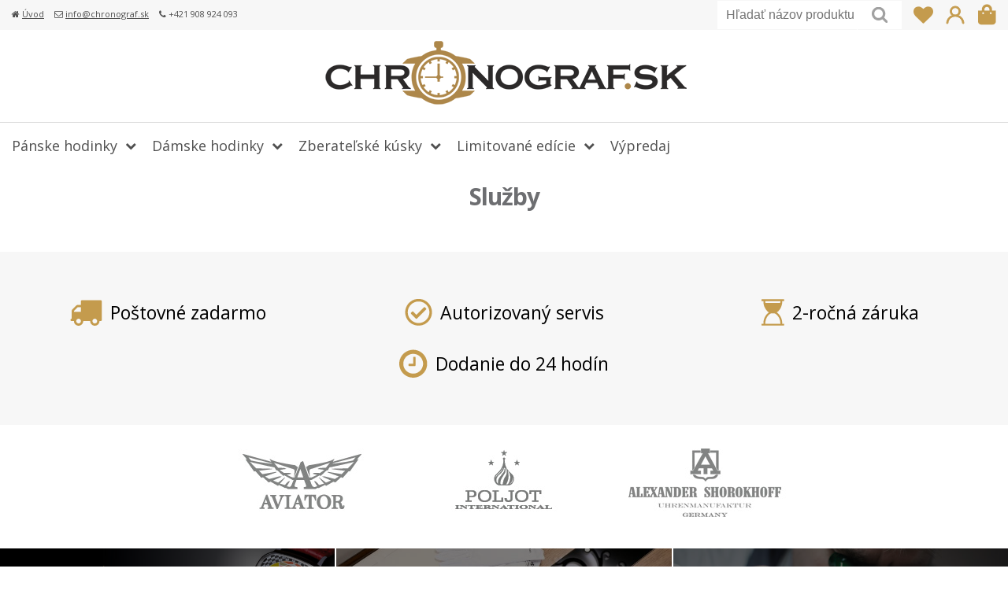

--- FILE ---
content_type: text/html; charset=windows-1250
request_url: https://www.chronograf.sk/sluzby.xhtml
body_size: 8014
content:
<!DOCTYPE html>
<html lang="sk" class=" ViewIcons filter-position-top-open">
<!--[if IE 8 ]>    <html lang="sk" class="oldie ie8"> <![endif]-->
<!--[if IE 9 ]>    <html lang="sk" class="ie9"> <![endif]-->
<!--[if (gt IE 9)|!(IE)]><!--><html lang="sk" class="normal"><!--<![endif]-->
<head>
<meta http-equiv="X-UA-Compatible" content="IE=edge,chrome=1">
<meta name="viewport" content="width=device-width, initial-scale=1.0, maximum-scale=1.0, minimum-scale=1.0, user-scalable=no">

		<meta charset="windows-1250" />
		<title>CHRONOGRAF oficiálny dovozca hodiniek AVIATOR, POLJOT, ALEXANDER SHOROKHOFF - Služby</title>
		<meta name="description" content="Originálne pánske a dámske hodinky Aviator, Poljot, Sturmanskie, Alexander Shorokhoff. Všetko skladom, dodávka do 24 hodín. Jediný autorizovaný servis. Náhradné remienky a originálne náhradné diely." />
		<meta name="keywords" content="aviator, poljot, sturmanskie, alexander shorokhoff, remienky, náramky, šrauby ," />
		<meta name="robots" content="index,follow" />
		<meta name="googlebot" content="index,follow" />
		<meta name="author" content="WEBYGROUP.sk - Tvorba webov a eshopov" />
		<meta name="generator" content="Unisite 8.20.0 #281025" />
		<meta property="og:type" content="website" />
		<meta property="og:title" content="Služby" />
		<meta property="og:url" content="https://www.chronograf.sk/sluzby.xhtml" />
		<meta property="og:locale" content="sk_SK" />
		<meta property="og:site_name" content="CHRONOGRAF oficiálny dovozca hodiniek AVIATOR, POLJOT, ALEXANDER SHOROKHOFF" />

		<link href="https://www.chronograf.sk/Data/2502/favicon.ico" type="image/x-icon" rel="icon" />
		<link href="https://www.chronograf.sk/Data/2502/favicon.ico" type="image/x-icon" rel="shortcut icon" />
		<link rel="stylesheet" type="text/css" href="/Data/2502/Cache/Css/site_3123ca5e.css" />
		<link rel="stylesheet" type="text/css" href="/Data/2502/Cache/Css/default_css_4da6ad8c.css" />
		<link rel="stylesheet" type="text/css" href="/SiteJay2.0/JScript/Fancybox3/jquery.fancybox.min.css" />
		<script src="/SiteJay2.0/jquery-3.7.1.min.js"></script>
		<script src="/SiteJay2.0/JScript/Fancybox3/jquery.fancybox.min.js"></script>
		<script src="/SiteJay2.0/JScript/jquery.mousewheel-3.0.6.pack.js"></script>
		<script src="/Data/2502/Cache/Script/common_5fecc569.js"></script>
		<script src="/Data/2502/Cache/Script/default_js_fe2eca7d.js"></script>
		<script src="/Data/2502/Cache/Script/categories_menu_script_3eefc370.js"></script>
		<script src="/SiteJay2.0/jquery.newsletterpopup.js"></script>

<link href="//fonts.googleapis.com/css?family=Open+Sans:300,400,700,400italic,700italic&subset=latin,latin-ext" rel="stylesheet" type="text/css">
<link rel="stylesheet" type="text/css" href="/Data/default/UserFiles/font-awesome/css/font-awesome.min.css">
<!--[if lt IE 9]>
  <script src="/Data/default/UserFiles/js/2015/html5shiv.min.js"></script>
  <script src="/Data/default/UserFiles/js/2015/selectivizr-min.js"></script>
<![endif]-->
<!-- Global site tag (gtag.js) - Google Analytics -->
<script async src="https://www.googletagmanager.com/gtag/js?id=UA-96775033-1"></script>
<script>
  window.dataLayer = window.dataLayer || [];
  function gtag(){dataLayer.push(arguments);}
  gtag("js", new Date());
  gtag("config", "UA-96775033-1");
</script></head>
<body id="page3958">
<div id="fb-root"></div>
<script>(function(d, s, id) {
  var js, fjs = d.getElementsByTagName(s)[0];
  if (d.getElementById(id)) return;
  js = d.createElement(s); js.id = id;
  js.src = "//connect.facebook.net/sk_SK/sdk.js#xfbml=1&version=v2.5";
  fjs.parentNode.insertBefore(js, fjs);
}(document, 'script', 'facebook-jssdk'));</script>

<div id="container-main">
	<header class="header" role="banner">
		<div class="head">
			<div id="topbar"><div class="topbar-inner">
<div id="sjm-s-info-row-sk"><ul class="info-row">
<li><i class="fa fa-home"></i> <a href="/">Úvod</a></li>
<li><i class="fa fa-envelope-o"></i> <a href="mailto:info@chronograf.sk">info@chronograf.sk</a></li>
<li><i class="fa fa-phone"></i> +421 908 924 093</li>
</ul>
</div>
</div></div>
		  <p id="logo"><a href="/"><img src="https://www.chronograf.sk/Data/2502/UserFiles/images/chronograf-logo.png" alt="CHRONOGRAF oficiálny dovozca hodiniek AVIATOR, POLJOT, ALEXANDER SHOROKHOFF"></a></p>
		  <!-- <div id="top-menu">
<div id="sjm-s-loga">
	<ul><li><a href="#"><img src="/Data/2502/UserFiles/loga/logo-vostok.png" alt="Vostok europe" /></a>
                    <ul>

    

		
        
        
        
        
        
    
        
                    
        	<li><a href="#">ENERGIA</a></li>

    

		
        
        
        
        
        
    
        
                    
        	<li><a href="#">ALMAZ</a></li>

    

		
        
        
        
        
        
    
        
                    
        	<li><a href="#">LUNOCHOD-2</a></li>

    

		
        
        
        
        
        
    
        
                    
        	<li><a href="#">ANCHAR</a></li>

    

		
        
        
        
        
        
    
        
                    
        	<li><a href="#">GAZ-14 Limousine</a></li>

    

		
        
        
        
        
        
    
        
                    
        	<li><a href="#">ROCKET N-1</a></li>

    

		
        
        
        
        
        
    
        
                    
        	<li><a href="#">EXPEDITION North Pole</a></li>

    

		
        
        
        
        
        
    
        
                    
        	<li><a href="#">MRIJA</a></li>

    

		
        
            
        
        
        
            
            	
	                </ul>
                    </li>
                    	<li><a href="#"><img src="/Data/2502/UserFiles/loga/logo-aviator.png" alt="Aviator" /></a>
                    <ul>

    

		
        
        
        
        
        
    
        
                    
        	<li><a href="#">BRISTOL</a></li>

    

		
        
        
        
        
        
    
        
                    
        	<li><a href="#">DOUGLAS</a></li>

    

		
        
        
        
        
        
    
        
                    
        	<li><a href="#">PROPELLER</a></li>

    

		
        
        
        
        
        
    
        
                    
        	<li><a href="#">PROFESSIONAL</a></li>

    

		
        
        
        
        
        
    
        
                    
        	<li><a href="#">MIG-35</a></li>

    

		
        
        
        
        
        
    
        
                    
        	<li><a href="#">MIG-29</a></li>

    

		
        
            
        
        
        
            
            	
	                </ul>
                    </li>
                    	<li><a href="#"><img src="/Data/2502/UserFiles/loga/logo-shturmanskie.png" alt="STURMANSKIE" /></a>
                    <ul>

    

		
        
        
        
        
        
    
        
                    
        	<li><a href="#">GAGARIN</a></li>

    

		
        
            
        
        
        
            
            	
	                </ul>
                    </li>
                    	<li><a href="#"><img src="/Data/2502/UserFiles/loga/logo-buran.png" alt="BURAN" /></a>
                    <ul>

    

		
        
            
        
        
        
            
            	
	                </ul>
                    </li>
                    	<li><a href="#"><img src="/Data/2502/UserFiles/loga/logo-poljot.png" alt="POLJOT INTERNATIONAL&BASILIKA" /></a>
                    <ul>

    

		
        
            
        
        
        
            
            	
            
        
        
        
            
            	
	                </ul>
                   </li> 
                    <li><a href="#"><img src="/Data/2502/UserFiles/loga/logo-alex-shorokhoff.png" alt="ALEXANDER SHOROKHOFF" /></a></li></ul>
</div>
</div> -->
		  <div class="icons">
			  <div id="ico-search"><a href="javascript:void(0)">Hľadať</a></div>
			  <div id="main-login">
<div id="sjm-s-login-top-sk">
<a id="wish-list" class="disabled"><i class="fa fa-heart" aria-hidden="true"></i></a>


<div class="Shop-login">
	
		<ul class="not-logged">
			<li class="user"><a href="https://www.chronograf.sk/eshop/action/enterlogin.xhtml" rel="nofollow">Prihlásiť</a></li>
		</ul>
	
	
</div></div>
</div>
			  <div id="main-cart">
<div id="sjm-s-kosik-sk"><div id="kosik">
     <a href="https://www.chronograf.sk/eshop/action/cart.xhtml" class="caq-0">
     <span class="kosik-ico"></span>
     
     </a>
</div></div>
</div>
		  </div>
		  <div id="main-search">
<div id="sjm-s-vyhladavanie-sk">
	
                <script type="text/javascript">
                    /* <![CDATA[ */

                    displayBoxIndex = -1;
                    var SearchNavigate = function(diff) {
                        displayBoxIndex += diff;
                        var oBoxCollection = $(".suggestSearchContent:not(.suggestSearchHeader):not(.suggestSearchFooter) p");
                        if(!oBoxCollection.length){
                            return;
                        }
                        if (displayBoxIndex >= oBoxCollection.length)
                            displayBoxIndex = 0;
                        if (displayBoxIndex < 0)
                            displayBoxIndex = oBoxCollection.length - 1;
                        var cssClass = "search-selected-item";
                        oBoxCollection.removeClass(cssClass).eq(displayBoxIndex).addClass(cssClass);
                        oBoxCollection.eq(displayBoxIndex)[0].scrollIntoView({ 
                            block: 'nearest',
                            inline: 'nearest',
                            behavior: 'smooth'
                        });
                    }

                        var timeoutsearch;
                        function getXmlHttpRequestObject() {
                            if (window.XMLHttpRequest) {
                                return new XMLHttpRequest();
                            } else if(window.ActiveXObject) {
                                return new ActiveXObject("Microsoft.XMLHTTP");
                            } else {
                            }
                        }

                        var searchReq = getXmlHttpRequestObject();

                        function searchSuggest() {
                            if (searchReq.readyState == 4 || searchReq.readyState == 0) {
                                var str = escape(encodeURI(document.getElementById('searchstringid').value));
                                //$('#search_suggest').html('<div class="suggest_wrapper loading"><img src="/Images/loading.gif" alt="loading" /></div>');
                                var stockOnly = '0';
                                if (document.getElementById('searchStockOnlyId') != null && document.getElementById('searchStockOnlyId').checked == true)
                                    stockOnly = '1';

                                searchReq.open("GET", 'https://www.chronograf.sk/suggestsearch/chckprm/suggest/search/' + str + '/stock/' + stockOnly + '.xhtml', true);
                                searchReq.onreadystatechange = handleSearchSuggest;
                                searchReq.send(null);
                            }
                            clearTimeout(timeoutsearch);
                        }

                        function handleSearchSuggest() {
                            if (searchReq.readyState == 4) {
                                var ss = document.getElementById('search_suggest')
                                ss.innerHTML = '';
                                ss.innerHTML = searchReq.responseText;

                                if(ss.innerHTML.length)
                                    ss.innerHTML = '<div class="suggest_wrapper">' + ss.innerHTML + '</div>';
                            }
                        }

                        $(document).ready(function(){

                            $('body').on('click', function () {
                                $('#search_suggest').html('');
                            });

                            $('form.search').on('click', function(e){
                                e.stopPropagation();
                            });

                            $('#searchstringid').attr('autocomplete','off').on('keyup click', function(e) {

                                if (e.keyCode == 40)
                                {
                                    e.preventDefault()
                                    SearchNavigate(1);
                                }
                                else if(e.keyCode==38)
                                {
                                    e.preventDefault()
                                    SearchNavigate(-1);
                                } else if(e.keyCode==13){

                                    if($("p.search-selected-item").length){
                                        e.preventDefault();
                                        location.href=$("p.search-selected-item a").attr("href");
                                    }

                                } else {
                                    if(timeoutsearch) {
                                        clearTimeout(timeoutsearch);
                                        timeoutsearch = null;
                                    }
                                    if($.trim($("#searchstringid").val()) !== ""){
                                        timeoutsearch = setTimeout(searchSuggest, 200);
                                    }
                                    else {
                                        var ss = document.getElementById('search_suggest')
                                        ss.innerHTML = '';                                    
                                    }
                                }
                            });
                        });
                    /* ]]> */
                </script>

<form action="https://www.chronograf.sk/index.php?page=3956" method="get" class="search">
  <span class="input"><input type="text" name="searchstring" value="" class="SearchInput" id="searchstringid" placeholder="Hľadaný výraz" /><input type="hidden" name="searchtype" value="all" /></span>
  <div id="search_suggest"></div>  
  <span class="submit"><input type="hidden" name="action" value="search" /><input type="hidden" name="cid" value="0" /><input type="hidden" name="page" value="3956" /><input type="submit" name="searchsubmit" value="Hľadaj" class="SearchSubmit" /></span>  
</form></div>
</div>		  
	  </div>
	</header>
	<div id="container-outer">		
		<div id="container" class="clearfix">
			<main id="content" role="main">
				<div class="basic001">

<div class="title"><h1>Služby</h1></div>


<div class="content">
<div id="sjm-d-4170"></div>
</div>	
</div>

			</main>
			<aside id="left">		
				<div class="basic003 mbmenu" id="kategorie-obchodu">
					<div class="title"><h3><a href="javascript:void(0)"><span class="mh-small">Vyberte si kategóriu</span> <span class="md-small">Kategórie</span></a></h3></div>
					<div class="content"><nav role="navigation">
<div id="sjm-s-kategorie-obchodu-sk">


	<ul id="categories-3958" class="Cat"><li id="Item-1"><a href="https://www.chronograf.sk/eshop/panske-hodinky/c-1.xhtml">Pánske hodinky</a><ul id="ul_id_72"><li id="Item-72"><a href="https://www.chronograf.sk/eshop/poljot-international/c-72.xhtml">POLJOT INTERNATIONAL</a><ul id="ul_id_80"><li id="Item-80"><a href="https://www.chronograf.sk/eshop/bajkal/c-80.xhtml">BAJKAL</a></li><li id="Item-168"><a href="https://www.chronograf.sk/eshop/bolshoi/c-168.xhtml">BOLSHOI</a></li><li id="Item-98"><a href="https://www.chronograf.sk/eshop/classic/c-98.xhtml">CLASSIC </a></li><li id="Item-92"><a href="https://www.chronograf.sk/eshop/doubletimer/c-92.xhtml">DOUBLETIMER</a></li><li id="Item-86"><a href="https://www.chronograf.sk/eshop/globetrotter/c-86.xhtml">GLOBETROTTER</a></li><li id="Item-87"><a href="https://www.chronograf.sk/eshop/gorbacov/c-87.xhtml">GORBAČOV</a></li><li id="Item-90"><a href="https://www.chronograf.sk/eshop/hermitage/c-90.xhtml">HERMITAGE</a></li><li id="Item-81"><a href="https://www.chronograf.sk/eshop/jakutia/c-81.xhtml">JAKUTIA</a></li><li id="Item-93"><a href="https://www.chronograf.sk/eshop/jubileum/c-93.xhtml">JUBILEUM</a></li><li id="Item-88"><a href="https://www.chronograf.sk/eshop/moskovske-noci/c-88.xhtml">MOSKOVSKÉ NOCI</a></li><li id="Item-91"><a href="https://www.chronograf.sk/eshop/nikolaj-ii/c-91.xhtml">NIKOLAJ II.</a></li><li id="Item-78"><a href="https://www.chronograf.sk/eshop/novy-jaroslavl/c-78.xhtml">NOVÝ JAROSLAVL</a></li><li id="Item-96"><a href="https://www.chronograf.sk/eshop/peter-velky/c-96.xhtml">PETER VEĽKÝ</a></li><li id="Item-82"><a href="https://www.chronograf.sk/eshop/polarny-medved/c-82.xhtml">POLÁRNY MEDVEĎ</a></li><li id="Item-166"><a href="https://www.chronograf.sk/eshop/rusky-car/c-166.xhtml">RUSKÝ CÁR</a></li><li id="Item-95"><a href="https://www.chronograf.sk/eshop/sankt-peterburgske-noci/c-95.xhtml">SANKT-PETERBURGSKÉ NOCI</a></li><li id="Item-170"><a href="https://www.chronograf.sk/eshop/bolshoi/c-170.xhtml">BOLSHOI</a></li><li id="Item-192"><a href="https://www.chronograf.sk/eshop/samara/c-192.xhtml">SAMARA</a></li><li id="Item-169"><a href="https://www.chronograf.sk/eshop/vintage/c-169.xhtml">VINTAGE</a></li></ul></li><li id="Item-4"><a href="https://www.chronograf.sk/eshop/alexander-shorokhoff/c-4.xhtml">ALEXANDER  SHOROKHOFF</a><ul id="ul_id_201"><li id="Item-201"><a href="https://www.chronograf.sk/eshop/squarearound/c-201.xhtml">SQUARE&ROUND</a></li><li id="Item-199"><a href="https://www.chronograf.sk/eshop/neva/c-199.xhtml">NEVA</a></li><li id="Item-36"><a href="https://www.chronograf.sk/eshop/babylonian/c-36.xhtml">BABYLONIAN</a></li><li id="Item-38"><a href="https://www.chronograf.sk/eshop/kandy/c-38.xhtml">KANDY</a></li><li id="Item-126"><a href="https://www.chronograf.sk/eshop/levels/c-126.xhtml">LEVELS</a></li><li id="Item-129"><a href="https://www.chronograf.sk/eshop/los-craneos/c-129.xhtml">LOS CRANEOS</a></li><li id="Item-155"><a href="https://www.chronograf.sk/eshop/sixtythree-63/c-155.xhtml">SIXTYTHREE-63</a></li><li id="Item-37"><a href="https://www.chronograf.sk/eshop/crossing/c-37.xhtml">CROSSING</a></li><li id="Item-44"><a href="https://www.chronograf.sk/eshop/automat/c-44.xhtml">AUTOMAT</a></li><li id="Item-42"><a href="https://www.chronograf.sk/eshop/automat-s-chronografom/c-42.xhtml">AUTOMAT S CHRONOGRAFOM</a></li><li id="Item-46"><a href="https://www.chronograf.sk/eshop/budik/c-46.xhtml">BUDÍK</a></li><li id="Item-39"><a href="https://www.chronograf.sk/eshop/dualtime/c-39.xhtml">DUALTIME</a></li><li id="Item-45"><a href="https://www.chronograf.sk/eshop/rucny-natah/c-45.xhtml">RUČNÝ NÁŤAH</a></li><li id="Item-43"><a href="https://www.chronograf.sk/eshop/rucny-natah-s-chronografom/c-43.xhtml">RUČNÝ NÁŤAH S CHRONOGRAFOM</a></li><li id="Item-128"><a href="https://www.chronograf.sk/eshop/tourbillon/c-128.xhtml">TOURBILLON</a></li><li id="Item-49"><a href="https://www.chronograf.sk/eshop/vintage/c-49.xhtml">VINTAGE</a></li><li id="Item-50"><a href="https://www.chronograf.sk/eshop/peter-tchaikovsky/c-50.xhtml">PETER TCHAIKOVSKY</a></li><li id="Item-53"><a href="https://www.chronograf.sk/eshop/alexander-pushkin/c-53.xhtml">ALEXANDER PUSHKIN</a></li><li id="Item-54"><a href="https://www.chronograf.sk/eshop/alexander-pushkin-unique/c-54.xhtml">ALEXANDER PUSHKIN UNIQUE</a></li><li id="Item-55"><a href="https://www.chronograf.sk/eshop/fedor-dostoevsky/c-55.xhtml">FEDOR DOSTOEVSKY</a></li><li id="Item-56"><a href="https://www.chronograf.sk/eshop/fedor-dostoevsky-unique/c-56.xhtml">FEDOR DOSTOEVSKY UNIQUE</a></li><li id="Item-205"><a href="https://www.chronograf.sk/eshop/shar/c-205.xhtml">SHAR</a></li></ul></li><li id="Item-5"><a href="https://www.chronograf.sk/eshop/aviator/c-5.xhtml">AVIATOR</a><ul id="ul_id_29"><li id="Item-29"><a href="https://www.chronograf.sk/eshop/professional/c-29.xhtml">PROFESSIONAL</a></li><li id="Item-32"><a href="https://www.chronograf.sk/eshop/mig-25/c-32.xhtml">MIG-25</a></li><li id="Item-33"><a href="https://www.chronograf.sk/eshop/mig-21/c-33.xhtml">MIG-21</a></li><li id="Item-34"><a href="https://www.chronograf.sk/eshop/kingcobra/c-34.xhtml">KINGCOBRA</a></li></ul></li><li id="Item-8"><a href="https://www.chronograf.sk/eshop/sturmanskie/c-8.xhtml">STURMANSKIE</a><ul id="ul_id_195"><li id="Item-195"><a href="https://www.chronograf.sk/eshop/luna/c-195.xhtml">LUNA</a></li><li id="Item-58"><a href="https://www.chronograf.sk/eshop/arctic/c-58.xhtml">ARCTIC</a></li><li id="Item-59"><a href="https://www.chronograf.sk/eshop/gagarin/c-59.xhtml">GAGARIN</a></li><li id="Item-60"><a href="https://www.chronograf.sk/eshop/gagarin-vintage/c-60.xhtml">GAGARIN VINTAGE</a></li><li id="Item-61"><a href="https://www.chronograf.sk/eshop/gagarin-classic/c-61.xhtml">GAGARIN CLASSIC</a></li><li id="Item-63"><a href="https://www.chronograf.sk/eshop/open-space/c-63.xhtml">OPEN SPACE</a></li><li id="Item-64"><a href="https://www.chronograf.sk/eshop/ocean-stingray/c-64.xhtml">OCEAN STINGRAY</a></li><li id="Item-65"><a href="https://www.chronograf.sk/eshop/traveller/c-65.xhtml">TRAVELLER</a></li><li id="Item-203"><a href="https://www.chronograf.sk/eshop/mars/c-203.xhtml">MARS</a></li><li id="Item-188"><a href="https://www.chronograf.sk/eshop/galaxy/c-188.xhtml">GALAXY</a></li></ul></li></ul></li><li id="Item-2"><a href="https://www.chronograf.sk/eshop/damske-hodinky/c-2.xhtml">Dámske hodinky</a><ul id="ul_id_47"><li id="Item-47"><a href="https://www.chronograf.sk/eshop/alexander-shorokhoff/c-47.xhtml">ALEXANDER SHOROKHOFF</a></li><li id="Item-172"><a href="https://www.chronograf.sk/eshop/aviator/c-172.xhtml">AVIATOR</a></li><li id="Item-70"><a href="https://www.chronograf.sk/eshop/poljot-international/c-70.xhtml">POLJOT INTERNATIONAL</a><ul id="ul_id_191"><li id="Item-191"><a href="https://www.chronograf.sk/eshop/samara/c-191.xhtml">SAMARA</a></li></ul></li><li id="Item-66"><a href="https://www.chronograf.sk/eshop/sturmanskie/c-66.xhtml">STURMANSKIE</a></li></ul></li><li id="Item-158"><a href="https://www.chronograf.sk/eshop/zberatelske-kusky/c-158.xhtml">Zberateľské kúsky</a><ul id="ul_id_160"><li id="Item-160"><a href="https://www.chronograf.sk/eshop/alexander-shorokhoff/c-160.xhtml">ALEXANDER SHOROKHOFF</a></li><li id="Item-161"><a href="https://www.chronograf.sk/eshop/poljot-international/c-161.xhtml">POLJOT INTERNATIONAL</a></li><li id="Item-162"><a href="https://www.chronograf.sk/eshop/sturmanskie/c-162.xhtml">STURMANSKIE</a></li></ul></li><li id="Item-163"><a href="https://www.chronograf.sk/eshop/limitovane-edicie/c-163.xhtml">Limitované edície</a></li><li id="Item-197"><a href="https://www.chronograf.sk/eshop/vypredaj/c-197.xhtml">Výpredaj</a></li></ul>

</div>
</nav></div>
				</div>
			</aside><!--  end left -->
		</div><!--  end container -->
		<div class="basic003 mbmenu" id="menu-main">
			<div class="title"><h3><a href="javascript:void(0)">Menu</a></h3></div>
			<div class="content">
				<a href="javascript:void(0)" class="mh" id="cat-open"><span>Vyberte si kategóriu</span></a>
				<nav role="navigation">
<div id="sjm-s-menu-vodorovne-sk"><ul id="m-smenuvodorovnesk" class="sjMenu"><li class="no-selected"><a href="https://www.chronograf.sk/aktuality.xhtml">Aktuality</a></li><li class="selected"><a href="https://www.chronograf.sk/sluzby.xhtml">Služby</a></li><li class="no-selected"><a href="https://www.chronograf.sk/vsetko-o-nakupe.xhtml">Všetko o nákupe</a><ul><li class="no-selected"><a href="https://www.chronograf.sk/ako-nakupovat.xhtml">Platba</a></li><li class="no-selected"><a href="https://www.chronograf.sk/platba-a-doprava.xhtml">Doprava </a></li><li class="no-selected"><a href="https://www.chronograf.sk/vratenie-tovaru.xhtml">Vrátenie tovaru</a></li><li class="no-selected"><a href="https://www.chronograf.sk/reklamacny-poriadok.xhtml">Reklamácia</a></li><li class="no-selected"><a href="https://www.chronograf.sk/obchodne-podmienky.xhtml">Obchodné podmienky</a></li><li class="no-selected"><a href="https://www.chronograf.sk/ochrana-osobnych-udajov.xhtml">Ochrana osobných údajov</a></li><li class="no-selected"><a href="https://www.chronograf.sk/kontakt.xhtml">Kontakt</a></li></ul></li><li class="no-selected"><a href="https://www.chronograf.sk/referencie.xhtml">Referencie</a></li></ul></div>
</nav>
				<nav role="navigation" class="menunav">
<div id="sjm-s-kategorie-obchodu-sk">


	<ul id="categories-3958" class="Cat"><li id="Item-1"><a href="https://www.chronograf.sk/eshop/panske-hodinky/c-1.xhtml">Pánske hodinky</a><ul id="ul_id_72"><li id="Item-72"><a href="https://www.chronograf.sk/eshop/poljot-international/c-72.xhtml">POLJOT INTERNATIONAL</a><ul id="ul_id_80"><li id="Item-80"><a href="https://www.chronograf.sk/eshop/bajkal/c-80.xhtml">BAJKAL</a></li><li id="Item-168"><a href="https://www.chronograf.sk/eshop/bolshoi/c-168.xhtml">BOLSHOI</a></li><li id="Item-98"><a href="https://www.chronograf.sk/eshop/classic/c-98.xhtml">CLASSIC </a></li><li id="Item-92"><a href="https://www.chronograf.sk/eshop/doubletimer/c-92.xhtml">DOUBLETIMER</a></li><li id="Item-86"><a href="https://www.chronograf.sk/eshop/globetrotter/c-86.xhtml">GLOBETROTTER</a></li><li id="Item-87"><a href="https://www.chronograf.sk/eshop/gorbacov/c-87.xhtml">GORBAČOV</a></li><li id="Item-90"><a href="https://www.chronograf.sk/eshop/hermitage/c-90.xhtml">HERMITAGE</a></li><li id="Item-81"><a href="https://www.chronograf.sk/eshop/jakutia/c-81.xhtml">JAKUTIA</a></li><li id="Item-93"><a href="https://www.chronograf.sk/eshop/jubileum/c-93.xhtml">JUBILEUM</a></li><li id="Item-88"><a href="https://www.chronograf.sk/eshop/moskovske-noci/c-88.xhtml">MOSKOVSKÉ NOCI</a></li><li id="Item-91"><a href="https://www.chronograf.sk/eshop/nikolaj-ii/c-91.xhtml">NIKOLAJ II.</a></li><li id="Item-78"><a href="https://www.chronograf.sk/eshop/novy-jaroslavl/c-78.xhtml">NOVÝ JAROSLAVL</a></li><li id="Item-96"><a href="https://www.chronograf.sk/eshop/peter-velky/c-96.xhtml">PETER VEĽKÝ</a></li><li id="Item-82"><a href="https://www.chronograf.sk/eshop/polarny-medved/c-82.xhtml">POLÁRNY MEDVEĎ</a></li><li id="Item-166"><a href="https://www.chronograf.sk/eshop/rusky-car/c-166.xhtml">RUSKÝ CÁR</a></li><li id="Item-95"><a href="https://www.chronograf.sk/eshop/sankt-peterburgske-noci/c-95.xhtml">SANKT-PETERBURGSKÉ NOCI</a></li><li id="Item-170"><a href="https://www.chronograf.sk/eshop/bolshoi/c-170.xhtml">BOLSHOI</a></li><li id="Item-192"><a href="https://www.chronograf.sk/eshop/samara/c-192.xhtml">SAMARA</a></li><li id="Item-169"><a href="https://www.chronograf.sk/eshop/vintage/c-169.xhtml">VINTAGE</a></li></ul></li><li id="Item-4"><a href="https://www.chronograf.sk/eshop/alexander-shorokhoff/c-4.xhtml">ALEXANDER  SHOROKHOFF</a><ul id="ul_id_201"><li id="Item-201"><a href="https://www.chronograf.sk/eshop/squarearound/c-201.xhtml">SQUARE&ROUND</a></li><li id="Item-199"><a href="https://www.chronograf.sk/eshop/neva/c-199.xhtml">NEVA</a></li><li id="Item-36"><a href="https://www.chronograf.sk/eshop/babylonian/c-36.xhtml">BABYLONIAN</a></li><li id="Item-38"><a href="https://www.chronograf.sk/eshop/kandy/c-38.xhtml">KANDY</a></li><li id="Item-126"><a href="https://www.chronograf.sk/eshop/levels/c-126.xhtml">LEVELS</a></li><li id="Item-129"><a href="https://www.chronograf.sk/eshop/los-craneos/c-129.xhtml">LOS CRANEOS</a></li><li id="Item-155"><a href="https://www.chronograf.sk/eshop/sixtythree-63/c-155.xhtml">SIXTYTHREE-63</a></li><li id="Item-37"><a href="https://www.chronograf.sk/eshop/crossing/c-37.xhtml">CROSSING</a></li><li id="Item-44"><a href="https://www.chronograf.sk/eshop/automat/c-44.xhtml">AUTOMAT</a></li><li id="Item-42"><a href="https://www.chronograf.sk/eshop/automat-s-chronografom/c-42.xhtml">AUTOMAT S CHRONOGRAFOM</a></li><li id="Item-46"><a href="https://www.chronograf.sk/eshop/budik/c-46.xhtml">BUDÍK</a></li><li id="Item-39"><a href="https://www.chronograf.sk/eshop/dualtime/c-39.xhtml">DUALTIME</a></li><li id="Item-45"><a href="https://www.chronograf.sk/eshop/rucny-natah/c-45.xhtml">RUČNÝ NÁŤAH</a></li><li id="Item-43"><a href="https://www.chronograf.sk/eshop/rucny-natah-s-chronografom/c-43.xhtml">RUČNÝ NÁŤAH S CHRONOGRAFOM</a></li><li id="Item-128"><a href="https://www.chronograf.sk/eshop/tourbillon/c-128.xhtml">TOURBILLON</a></li><li id="Item-49"><a href="https://www.chronograf.sk/eshop/vintage/c-49.xhtml">VINTAGE</a></li><li id="Item-50"><a href="https://www.chronograf.sk/eshop/peter-tchaikovsky/c-50.xhtml">PETER TCHAIKOVSKY</a></li><li id="Item-53"><a href="https://www.chronograf.sk/eshop/alexander-pushkin/c-53.xhtml">ALEXANDER PUSHKIN</a></li><li id="Item-54"><a href="https://www.chronograf.sk/eshop/alexander-pushkin-unique/c-54.xhtml">ALEXANDER PUSHKIN UNIQUE</a></li><li id="Item-55"><a href="https://www.chronograf.sk/eshop/fedor-dostoevsky/c-55.xhtml">FEDOR DOSTOEVSKY</a></li><li id="Item-56"><a href="https://www.chronograf.sk/eshop/fedor-dostoevsky-unique/c-56.xhtml">FEDOR DOSTOEVSKY UNIQUE</a></li><li id="Item-205"><a href="https://www.chronograf.sk/eshop/shar/c-205.xhtml">SHAR</a></li></ul></li><li id="Item-5"><a href="https://www.chronograf.sk/eshop/aviator/c-5.xhtml">AVIATOR</a><ul id="ul_id_29"><li id="Item-29"><a href="https://www.chronograf.sk/eshop/professional/c-29.xhtml">PROFESSIONAL</a></li><li id="Item-32"><a href="https://www.chronograf.sk/eshop/mig-25/c-32.xhtml">MIG-25</a></li><li id="Item-33"><a href="https://www.chronograf.sk/eshop/mig-21/c-33.xhtml">MIG-21</a></li><li id="Item-34"><a href="https://www.chronograf.sk/eshop/kingcobra/c-34.xhtml">KINGCOBRA</a></li></ul></li><li id="Item-8"><a href="https://www.chronograf.sk/eshop/sturmanskie/c-8.xhtml">STURMANSKIE</a><ul id="ul_id_195"><li id="Item-195"><a href="https://www.chronograf.sk/eshop/luna/c-195.xhtml">LUNA</a></li><li id="Item-58"><a href="https://www.chronograf.sk/eshop/arctic/c-58.xhtml">ARCTIC</a></li><li id="Item-59"><a href="https://www.chronograf.sk/eshop/gagarin/c-59.xhtml">GAGARIN</a></li><li id="Item-60"><a href="https://www.chronograf.sk/eshop/gagarin-vintage/c-60.xhtml">GAGARIN VINTAGE</a></li><li id="Item-61"><a href="https://www.chronograf.sk/eshop/gagarin-classic/c-61.xhtml">GAGARIN CLASSIC</a></li><li id="Item-63"><a href="https://www.chronograf.sk/eshop/open-space/c-63.xhtml">OPEN SPACE</a></li><li id="Item-64"><a href="https://www.chronograf.sk/eshop/ocean-stingray/c-64.xhtml">OCEAN STINGRAY</a></li><li id="Item-65"><a href="https://www.chronograf.sk/eshop/traveller/c-65.xhtml">TRAVELLER</a></li><li id="Item-203"><a href="https://www.chronograf.sk/eshop/mars/c-203.xhtml">MARS</a></li><li id="Item-188"><a href="https://www.chronograf.sk/eshop/galaxy/c-188.xhtml">GALAXY</a></li></ul></li></ul></li><li id="Item-2"><a href="https://www.chronograf.sk/eshop/damske-hodinky/c-2.xhtml">Dámske hodinky</a><ul id="ul_id_47"><li id="Item-47"><a href="https://www.chronograf.sk/eshop/alexander-shorokhoff/c-47.xhtml">ALEXANDER SHOROKHOFF</a></li><li id="Item-172"><a href="https://www.chronograf.sk/eshop/aviator/c-172.xhtml">AVIATOR</a></li><li id="Item-70"><a href="https://www.chronograf.sk/eshop/poljot-international/c-70.xhtml">POLJOT INTERNATIONAL</a><ul id="ul_id_191"><li id="Item-191"><a href="https://www.chronograf.sk/eshop/samara/c-191.xhtml">SAMARA</a></li></ul></li><li id="Item-66"><a href="https://www.chronograf.sk/eshop/sturmanskie/c-66.xhtml">STURMANSKIE</a></li></ul></li><li id="Item-158"><a href="https://www.chronograf.sk/eshop/zberatelske-kusky/c-158.xhtml">Zberateľské kúsky</a><ul id="ul_id_160"><li id="Item-160"><a href="https://www.chronograf.sk/eshop/alexander-shorokhoff/c-160.xhtml">ALEXANDER SHOROKHOFF</a></li><li id="Item-161"><a href="https://www.chronograf.sk/eshop/poljot-international/c-161.xhtml">POLJOT INTERNATIONAL</a></li><li id="Item-162"><a href="https://www.chronograf.sk/eshop/sturmanskie/c-162.xhtml">STURMANSKIE</a></li></ul></li><li id="Item-163"><a href="https://www.chronograf.sk/eshop/limitovane-edicie/c-163.xhtml">Limitované edície</a></li><li id="Item-197"><a href="https://www.chronograf.sk/eshop/vypredaj/c-197.xhtml">Výpredaj</a></li></ul>

</div>
</nav>
			</div>
		</div>
	</div>
	
<div id="sjm-s-info-pas"><div class="info-icons-outer">
<div class="info-icons container-content">
    <div class="inside">
        <div class="col">
            <img src="https://www.chronograf.sk/Data/2502/UserFiles/images/footer-icon-1.png" alt="Poštovné zadarmo">
            <p>Poštovné zadarmo</p>
        </div>
        <div class="col">
            <img src="https://www.chronograf.sk/Data/2502/UserFiles/images/footer-icon-2.png" alt="Autorizovaný servis">
            <p>Autorizovaný servis</p>
        </div>
        <div class="col">
            <img src="https://www.chronograf.sk/Data/2502/UserFiles/images/footer-icon-3.png" alt="2-ročná záruka">
            <p>2-ročná záruka</p>
        </div>
        <div class="col">
            <img src="https://www.chronograf.sk/Data/2502/UserFiles/images/footer-icon-4.png" alt="Na sklade do 24 hodín">
            <p>Dodanie do 24 hodín</p>
        </div>
    </div>
</div>
</div></div>

	
<div id="sjm-s-logo-pas-footer"><div class="logo-pas container-content">
    <div class="inside">
        <div class="col">
            <a href="/eshop/aviator/c-74.xhtml">
                <img src="/Data/2502/UserFiles/loga/logo-2.jpg">
            </a>
        </div><div class="col">
            <a href="/eshop/poljot-international/c-72.xhtml">
                <img src="/Data/2502/UserFiles/loga/logo-4.jpg">
            </a>
        </div><div class="col">
            <a href="/eshop/alexander-shorokhoff/c-4.xhtml">
                <img src="/Data/2502/UserFiles/loga/logo-5.jpg">
            </a>
        </div>
    </div>
</div></div>

	
<div id="sjm-s-clanky-pas"><div class="container-full kategorie-pas kategorie-new">
    <div class="inside">
	<a href="/aktuality/category/clanky.xhtml" class="col"><img alt="BLOG" src="/Data/2502/UserFiles/images/banner-footer-1.jpg" />
    <h4>BLOG</h4>
    <div></div>
</a><a href="/o-nas.xhtml" class="col"><img alt="O NÁS" src="/Data/2502/UserFiles/o_nas_3_768x224.jpg" />
    <h4>O NÁS</h4>
    <div></div>
</a><a href="/servis.xhtml" class="col"><img alt="SERVIS" src="/Data/2502/UserFiles/images/banner-footer-3.jpg" />
    <h4>SERVIS</h4>
    <div></div>
</a>
    </div>
</div></div>

	<footer class="footer" role="contentinfo">
		<div class="banerik-in">
			<div class="container" id="cols">
				<div class="col col-1">
					
<div id="sjm-s-info-nadpis-1-sk"><h3>Sledujte nás</h3></div>

					<div class="con">
<div id="sjm-s-info-box-1-sk"><ul class="socials">
    <li><a href="#"><i class="fa fa-facebook" aria-hidden="true"></i></a></li>
</ul></div>
</div>
				</div>
				<div class="col col-2">
					
<div id="sjm-s-info-nadpis-2-sk"><h3>Nakupovanie</h3></div>

					<div class="con">
<div id="sjm-s-info-box-2-sk"><ul id="m-sinfobox2sk" class="sjMenu"><li class="no-selected"><a href="https://www.chronograf.sk/ako-nakupovat.xhtml">Platba</a></li><li class="no-selected"><a href="https://www.chronograf.sk/platba-a-doprava.xhtml">Doprava </a></li><li class="no-selected"><a href="https://www.chronograf.sk/vratenie-tovaru.xhtml">Vrátenie tovaru</a></li><li class="no-selected"><a href="https://www.chronograf.sk/reklamacny-poriadok.xhtml">Reklamácia</a></li><li class="no-selected"><a href="https://www.chronograf.sk/obchodne-podmienky.xhtml">Obchodné podmienky</a></li><li class="no-selected"><a href="https://www.chronograf.sk/ochrana-osobnych-udajov.xhtml">Ochrana osobných údajov</a></li><li class="no-selected"><a href="https://www.chronograf.sk/kontakt.xhtml">Kontakt</a></li></ul></div>
</div>
				</div>
				<div class="col col-3">
					
<div id="sjm-s-info-nadpis-3-sk"><h3>Info-linka</h3></div>

					<div class="con">
<div id="sjm-s-info-box-3-sk"><p>Tel.: <a href="tel:+421908924093" title="+048 4198 925">+421 908 924 093</a><br />
E-mail: <a href="mailto:info@chronograf.sk" title="info@chronograf.sk">info@chronograf.sk</a></p></div>
</div>
					<div class="newsletter-plugin">
<div id="sjm-s-newsletter"><div class="shop-newsletter-form" id="shop-newsletter-form" style="width: 500; height: 300;">
	
		
	<div class="shop-newsletter-popup-content" id="shop-newsletter-popup-content">
		

		

		<div id="shop-newsletter-popup-inputs">
			
			
			<div class="shop-newsletter-popup-inputs">
				<label for="shop-newsletter-email">Email</label>
				<input type="text" name="email" id="shop-newsletter-email" placeholder="Zadajte email" />
				<button id="shop-newsletter-form-submit">Prihlásiť</button>
				<span id="shop-newsletter-form-message"></span>
			</div>
		</div>
	</div>
</div>

				<script>
					$('#shop-newsletter-form-submit').on('click', function() {
						var postData = {request: $('#shop-newsletter-email').val(), sessionId: 'a10cpbkqq1hkoffhtnbp9gnfqh', source: 'link'};

						$("#shop-newsletter-form :checkbox").each(function(index){
							if(this.checked == true)
								postData[this.name] = 1;
						});
						
						$.ajax({
							url: '/newsletter-subscription.php',
							data:  postData
						})
						.done (function(data) {
						    console.log(data);
							switch(data["response"]["status"]) {
								case "ok":
									switch (data["response"]["message"]) {
                                        case "email sent":
                                            $('#shop-newsletter-inputs').html('<div class="shop-newsletter-subscribed-message">Na vašu emailovú adresu bola odoslaná žiadosť o potvrdenie.</div>');
                                            setCookie('shop-newsletter-subscribed', '1', 365);
                                            break;
                                        case "email not sent":
                                            $('#shop-newsletter-inputs').html('<div class="shop-newsletter-subscribed-message">Email so žiadosťou o potvrdenie sa nepodarilo odoslať.</div>');
                                            break;
                                    }
									break;
								case "failed":
									switch (data["response"]["message"]) {
										case "already subscribed":
											$('#shop-newsletter-form-message').html('Emailová adresa je už registrovaná.');
											break;
										case "subscription failed":
											$('#shop-newsletter-form-message').html('Registrácia zlyhala.');
											break;
										case "email not set":
											$('#shop-newsletter-form-message').html('Zadajte e-mail.');
											break;
										case "wrong email":
											$('#shop-newsletter-form-message').html('Chybný tvar emailovej adresy.');
											break;
										case "no group selected":
											$('#shop-newsletter-form-message').html('Vyberte skupinu.');
											break;
										case "email already sent":
											$('#shop-newsletter-form-message').html('Email so žiadosťou o potvrdenie už bol odoslaný.');
											break;
										default:
											alert (data["response"]["message"]);
											break;
									}
									break;
							}
						})
					    .fail (function(jqXHR, textStatus) {
                            console.log(jqXHR);
						    $('#shop-newsletter-form-message').html('Registrácia zlyhala.');
					    })
					});
				</script></div>
</div>
				</div>
			</div>
		</div>	
			<div class="copy">
				<p>&copy; 2026 CHRONOGRAF oficiálny dovozca hodiniek AVIATOR, POLJOT, ALEXANDER SHOROKHOFF • <a href="http://www.uniobchod.sk" target="_blank" rel="nofollow">tvorba eshopu cez UNIobchod</a>, <a href="http://www.webyhosting.sk" target="_blank" rel="nofollow">webhosting</a> spoločnosti <a href="http://www.webygroup.sk" target="_blank" rel="nofollow">WEBYGROUP</a></p>
				<div class="totop"><a href="#"><i class="fa fa-angle-up"></i></a></div>
			</div>
			
<div id="sjm-s-reserve-cart-sk"></div>

	</footer><!--  end footer -->
	<div id="cart-boxer"></div>
</div><!--  end outer -->

<div id="sjm-sjam_adminpanel"></div>



<script src="/SiteJay2.0/jquery_tipsy.js"></script>
<script src="/Data/default/UserFiles/js/2015/jquery.tools.min.js"></script>
<script src="/Data/default/UserFiles/js/2015/jquery.easytabs.min.js"></script>
<script src="/Data/default/UserFiles/js/2015/jquery.jcarousel.min.js"></script>
<script src="/Data/default/UserFiles/js/2015/jquery.selectbox-0.2.min.js"></script>
<script src="/Data/default/UserFiles/js/2015/jquery.scrollTo.js"></script>
<script src="https://www.chronograf.sk/Data/2502/UserFiles/jquery.elevateZoom-3.0.8.min.js"></script>

<script>
  var link_obrazkov = {
        152:"/Data/3044/UserFiles/images/stavy.jpg",
    	158:"/Data/3044/UserFiles/images/stavy.jpg",
    	163:"/Data/3044/UserFiles/images/stavy.jpg",
		1:"/Data/3044/UserFiles/images/stavy.jpg",
		2:"/Data/3044/UserFiles/images/stavy.jpg",
		3:"/Data/3044/UserFiles/images/stavy.jpg"
	}

	for (const [key, value] of Object.entries(link_obrazkov)) {
		$("#menu-main ul li#Item-" + key + " > ul").append("<li class='stavy-li'><img src='" + value +"'><ul class='stavy'><li><a 	href='/eshop/action/addprd/newval/1.xhtml'>NOVINKY</a></li><li><a href='/eshop/action/addprd/actval/1.xhtml'>AKCIE</a></li><li><a href='/eshop/action/addprd/sellval/1.xhtml'>VÝPREDAJ</a></li></ul></li>");
	}
</script></body>
</html>